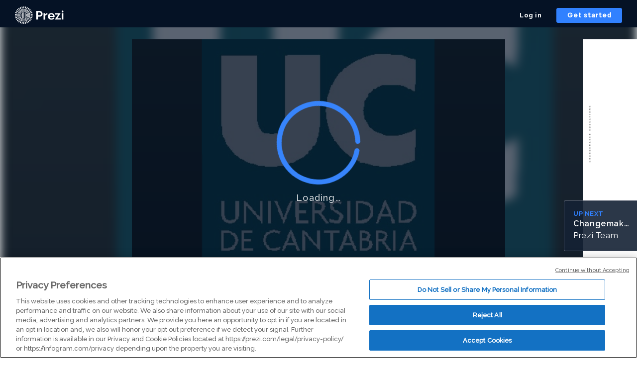

--- FILE ---
content_type: application/xml
request_url: https://rosetta0901.prezi.com/presentation/_-wgdj2luemi/
body_size: 2046
content:
   x��Z�n�H���Y�ڗ���Π��=݃i�C�,�L(R �8�?��|B~l.I$�X{h�H�z���-�l�����K���;7��R�Q����b����O�^ݡ~�����їy��`��\聡4�yc������j�$J��&��>�,��_���NƯϾ��\�ˋQb��|\��>.\��:���
�9X=}��=<���-\0	�t>��̍��g^=��R�~��x���m�&�el��AW�e�����|k�Q��"���r!���E�V�;�����9T�F�����e��.�V��4�M��qǚ^#�ב5m�Cc�V}�o���7��'�?�w_��֣;j��&Y��d�=��%Ч�nGm[vۛh�}^Z��c�Uν���<y�����,��u\ċ;[���4v�}a��u��w7�͊c�jL���^���͍��_��F���~9���(���{{��$������r������j��>Q���.�?%.�7�U�Z�C���?������I,�AH�S#q�e��� Aͅ�4'3
zr�xo�O.����C� '�o3����1��ɬ����qFy#�߅ǲq(��[��~��,l@~��j�U�@1��k���o���6�L~�fM�U��:�
zEi�4�(�KҾ�Z�����:��;�l
N0���$x�>mh���������R�"*��9]��F$n��8�Ы�_ ̽����������Y%��7�;��i��2M��e[�XKѝ^�Fw��/tv�#�_��AG��#�*��J�:2�7�P�����[ܭς������GX
�e����̅�-���7-^��S�ɀ�tȺr�`9de1DdΆ�m>h��Lde���}�������,
�d��|^T=��Q ��x�!g^�r��y<�o�_^]�^���΢�pY���G�/U��(7\��|U~�?/�O.Y��6���j���o��Ҭ<~/2��a��������PDp{�����x"��rW�-qL�1з䚣,-�W�#h�X	�����a����@�Y���$o��>�>�����\p�����$�+!l+��*��Xc� [��a��$Sl�R���
�Q���<��@W�� '�!&6 ��5za�	Li�6<���%�M�(~A��B��T���I#1ՔQ�8�' �o�Es�E/iz�"%*���ȴ�c-��T�R�0�'���G���%�{;�� �G������hb���1̹Вh"9�T��C���.���ېkR}ِ&����y�>�Ѣ9)�ul��3�7N���`��r�>Z�@G9Cvn���}ȫ7�sD�3�����	�)3~0�BZ�?NZ��4�z�>���F��"E���h�\4�+6*��x-[�s !8R��+Y��u~B��T�Jzc�l�~
��H)��LP�U�>�N�=�ϥN�iOq�U��>D8��oC�Cj�i��)�/�N�4n�:sRq�m*V.�)L�xL`���H-�p�N�X�=��ϣX�	�x[M��4(�1N?t��>#x��/��{q?*���J�5Vi��O)��F鞟
	�h ���'P'�u����c�4�>S�ZB�OC1Dh}��@�aN��Z�x�Ni@mjS��T�=�dPh{�B@#r�>��[5�&ny���:	���Gd}	'D!apɁsc�Ll��_	͑h�{Zs��q�$e���>�V��d"�A����L]�:?I�t��O[W�E�y(Z�3e�na�kS��tJPบs�����\�a�6\k�=r4Lm��	~��iU��̃hE��X��"Z{�bݓҮ���H<��!�I�	)95l�Dx;�YZ�n����S,��2(�M�Q��I�+d�cd�}F�v�܎E׍�DA�?@��Fr�1�>7��G~�p��U���ĕB�h4hkQM8�q0(0&`Ă�7%�0�(�����S�5[q^�l�Y���ޜ��l}W���#P���iB!�Z�(�T�/R@����
���ן�v�)ux�hx�3��U��Ǎ�Bu���a�`�s�t*�@��}\��*L���Κ�|W�b�i܄B�i�+e2��(3����]i�� n W�ae�����oUo�Е��O��_���/�E